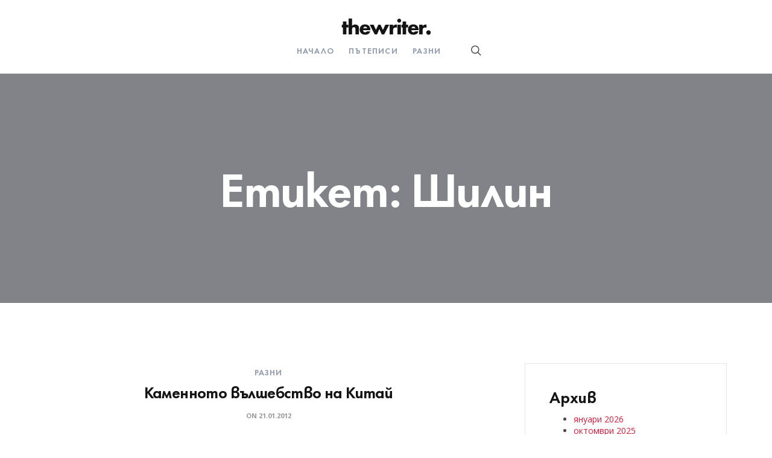

--- FILE ---
content_type: text/html; charset=UTF-8
request_url: https://patuvane.net/tag/shilin/
body_size: 11735
content:
<!DOCTYPE html>
<html dir="ltr" lang="bg-BG" prefix="og: https://ogp.me/ns#">
<head>
	<meta charset="UTF-8">
			<meta name="viewport" content="width=device-width, initial-scale=1.0">
			<link rel="profile" href="https://gmpg.org/xfn/11">
	<link rel="pingback" href="https://patuvane.net/xmlrpc.php">
	<title>Шилин • Виртуални туристически разходки по света и у нас</title>
	<style>img:is([sizes="auto" i], [sizes^="auto," i]) { contain-intrinsic-size: 3000px 1500px }</style>
	
		<!-- All in One SEO Pro 4.8.3.2 - aioseo.com -->
	<meta name="robots" content="max-image-preview:large" />
	<link rel="canonical" href="https://patuvane.net/tag/shilin/" />
	<meta name="generator" content="All in One SEO Pro (AIOSEO) 4.8.3.2" />
		<meta property="og:locale" content="bg_BG" />
		<meta property="og:site_name" content="Виртуални туристически разходки по света и у нас •" />
		<meta property="og:type" content="article" />
		<meta property="og:title" content="Шилин • Виртуални туристически разходки по света и у нас" />
		<meta property="og:url" content="https://patuvane.net/tag/shilin/" />
		<meta name="twitter:card" content="summary_large_image" />
		<meta name="twitter:title" content="Шилин • Виртуални туристически разходки по света и у нас" />
		<script type="application/ld+json" class="aioseo-schema">
			{"@context":"https:\/\/schema.org","@graph":[{"@type":"BreadcrumbList","@id":"https:\/\/patuvane.net\/tag\/shilin\/#breadcrumblist","itemListElement":[{"@type":"ListItem","@id":"https:\/\/patuvane.net#listItem","position":1,"name":"Home","item":"https:\/\/patuvane.net","nextItem":{"@type":"ListItem","@id":"https:\/\/patuvane.net\/tag\/shilin\/#listItem","name":"\u0428\u0438\u043b\u0438\u043d"}},{"@type":"ListItem","@id":"https:\/\/patuvane.net\/tag\/shilin\/#listItem","position":2,"name":"\u0428\u0438\u043b\u0438\u043d","previousItem":{"@type":"ListItem","@id":"https:\/\/patuvane.net#listItem","name":"Home"}}]},{"@type":"CollectionPage","@id":"https:\/\/patuvane.net\/tag\/shilin\/#collectionpage","url":"https:\/\/patuvane.net\/tag\/shilin\/","name":"\u0428\u0438\u043b\u0438\u043d \u2022 \u0412\u0438\u0440\u0442\u0443\u0430\u043b\u043d\u0438 \u0442\u0443\u0440\u0438\u0441\u0442\u0438\u0447\u0435\u0441\u043a\u0438 \u0440\u0430\u0437\u0445\u043e\u0434\u043a\u0438 \u043f\u043e \u0441\u0432\u0435\u0442\u0430 \u0438 \u0443 \u043d\u0430\u0441","inLanguage":"bg-BG","isPartOf":{"@id":"https:\/\/patuvane.net\/#website"},"breadcrumb":{"@id":"https:\/\/patuvane.net\/tag\/shilin\/#breadcrumblist"}},{"@type":"Person","@id":"https:\/\/patuvane.net\/#person","name":"\u0410\u0441\u0435\u043d \u0416\u0435\u043a\u043e\u0432"},{"@type":"WebSite","@id":"https:\/\/patuvane.net\/#website","url":"https:\/\/patuvane.net\/","name":"\u0412\u0438\u0440\u0442\u0443\u0430\u043b\u043d\u0438 \u0442\u0443\u0440\u0438\u0441\u0442\u0438\u0447\u0435\u0441\u043a\u0438 \u0440\u0430\u0437\u0445\u043e\u0434\u043a\u0438 \u043f\u043e \u0441\u0432\u0435\u0442\u0430 \u0438 \u0443 \u043d\u0430\u0441","inLanguage":"bg-BG","publisher":{"@id":"https:\/\/patuvane.net\/#person"}}]}
		</script>
		<!-- All in One SEO Pro -->

<link rel='dns-prefetch' href='//fonts.googleapis.com' />
<link rel="alternate" type="application/rss+xml" title="Виртуални туристически разходки по света и у нас &raquo; Поток" href="https://patuvane.net/feed/" />
<link rel="alternate" type="application/rss+xml" title="Виртуални туристически разходки по света и у нас &raquo; поток за коментари" href="https://patuvane.net/comments/feed/" />
<link rel="alternate" type="application/rss+xml" title="Виртуални туристически разходки по света и у нас &raquo; поток за етикета Шилин " href="https://patuvane.net/tag/shilin/feed/" />
<script type="text/javascript">
/* <![CDATA[ */
window._wpemojiSettings = {"baseUrl":"https:\/\/s.w.org\/images\/core\/emoji\/16.0.1\/72x72\/","ext":".png","svgUrl":"https:\/\/s.w.org\/images\/core\/emoji\/16.0.1\/svg\/","svgExt":".svg","source":{"concatemoji":"https:\/\/patuvane.net\/wp-includes\/js\/wp-emoji-release.min.js?ver=6.8.3"}};
/*! This file is auto-generated */
!function(s,n){var o,i,e;function c(e){try{var t={supportTests:e,timestamp:(new Date).valueOf()};sessionStorage.setItem(o,JSON.stringify(t))}catch(e){}}function p(e,t,n){e.clearRect(0,0,e.canvas.width,e.canvas.height),e.fillText(t,0,0);var t=new Uint32Array(e.getImageData(0,0,e.canvas.width,e.canvas.height).data),a=(e.clearRect(0,0,e.canvas.width,e.canvas.height),e.fillText(n,0,0),new Uint32Array(e.getImageData(0,0,e.canvas.width,e.canvas.height).data));return t.every(function(e,t){return e===a[t]})}function u(e,t){e.clearRect(0,0,e.canvas.width,e.canvas.height),e.fillText(t,0,0);for(var n=e.getImageData(16,16,1,1),a=0;a<n.data.length;a++)if(0!==n.data[a])return!1;return!0}function f(e,t,n,a){switch(t){case"flag":return n(e,"\ud83c\udff3\ufe0f\u200d\u26a7\ufe0f","\ud83c\udff3\ufe0f\u200b\u26a7\ufe0f")?!1:!n(e,"\ud83c\udde8\ud83c\uddf6","\ud83c\udde8\u200b\ud83c\uddf6")&&!n(e,"\ud83c\udff4\udb40\udc67\udb40\udc62\udb40\udc65\udb40\udc6e\udb40\udc67\udb40\udc7f","\ud83c\udff4\u200b\udb40\udc67\u200b\udb40\udc62\u200b\udb40\udc65\u200b\udb40\udc6e\u200b\udb40\udc67\u200b\udb40\udc7f");case"emoji":return!a(e,"\ud83e\udedf")}return!1}function g(e,t,n,a){var r="undefined"!=typeof WorkerGlobalScope&&self instanceof WorkerGlobalScope?new OffscreenCanvas(300,150):s.createElement("canvas"),o=r.getContext("2d",{willReadFrequently:!0}),i=(o.textBaseline="top",o.font="600 32px Arial",{});return e.forEach(function(e){i[e]=t(o,e,n,a)}),i}function t(e){var t=s.createElement("script");t.src=e,t.defer=!0,s.head.appendChild(t)}"undefined"!=typeof Promise&&(o="wpEmojiSettingsSupports",i=["flag","emoji"],n.supports={everything:!0,everythingExceptFlag:!0},e=new Promise(function(e){s.addEventListener("DOMContentLoaded",e,{once:!0})}),new Promise(function(t){var n=function(){try{var e=JSON.parse(sessionStorage.getItem(o));if("object"==typeof e&&"number"==typeof e.timestamp&&(new Date).valueOf()<e.timestamp+604800&&"object"==typeof e.supportTests)return e.supportTests}catch(e){}return null}();if(!n){if("undefined"!=typeof Worker&&"undefined"!=typeof OffscreenCanvas&&"undefined"!=typeof URL&&URL.createObjectURL&&"undefined"!=typeof Blob)try{var e="postMessage("+g.toString()+"("+[JSON.stringify(i),f.toString(),p.toString(),u.toString()].join(",")+"));",a=new Blob([e],{type:"text/javascript"}),r=new Worker(URL.createObjectURL(a),{name:"wpTestEmojiSupports"});return void(r.onmessage=function(e){c(n=e.data),r.terminate(),t(n)})}catch(e){}c(n=g(i,f,p,u))}t(n)}).then(function(e){for(var t in e)n.supports[t]=e[t],n.supports.everything=n.supports.everything&&n.supports[t],"flag"!==t&&(n.supports.everythingExceptFlag=n.supports.everythingExceptFlag&&n.supports[t]);n.supports.everythingExceptFlag=n.supports.everythingExceptFlag&&!n.supports.flag,n.DOMReady=!1,n.readyCallback=function(){n.DOMReady=!0}}).then(function(){return e}).then(function(){var e;n.supports.everything||(n.readyCallback(),(e=n.source||{}).concatemoji?t(e.concatemoji):e.wpemoji&&e.twemoji&&(t(e.twemoji),t(e.wpemoji)))}))}((window,document),window._wpemojiSettings);
/* ]]> */
</script>
<style id='wp-emoji-styles-inline-css' type='text/css'>

	img.wp-smiley, img.emoji {
		display: inline !important;
		border: none !important;
		box-shadow: none !important;
		height: 1em !important;
		width: 1em !important;
		margin: 0 0.07em !important;
		vertical-align: -0.1em !important;
		background: none !important;
		padding: 0 !important;
	}
</style>
<link rel='stylesheet' id='wp-block-library-css' href='https://patuvane.net/wp-includes/css/dist/block-library/style.min.css?ver=6.8.3' type='text/css' media='all' />
<style id='classic-theme-styles-inline-css' type='text/css'>
/*! This file is auto-generated */
.wp-block-button__link{color:#fff;background-color:#32373c;border-radius:9999px;box-shadow:none;text-decoration:none;padding:calc(.667em + 2px) calc(1.333em + 2px);font-size:1.125em}.wp-block-file__button{background:#32373c;color:#fff;text-decoration:none}
</style>
<style id='global-styles-inline-css' type='text/css'>
:root{--wp--preset--aspect-ratio--square: 1;--wp--preset--aspect-ratio--4-3: 4/3;--wp--preset--aspect-ratio--3-4: 3/4;--wp--preset--aspect-ratio--3-2: 3/2;--wp--preset--aspect-ratio--2-3: 2/3;--wp--preset--aspect-ratio--16-9: 16/9;--wp--preset--aspect-ratio--9-16: 9/16;--wp--preset--color--black: #000000;--wp--preset--color--cyan-bluish-gray: #abb8c3;--wp--preset--color--white: #ffffff;--wp--preset--color--pale-pink: #f78da7;--wp--preset--color--vivid-red: #cf2e2e;--wp--preset--color--luminous-vivid-orange: #ff6900;--wp--preset--color--luminous-vivid-amber: #fcb900;--wp--preset--color--light-green-cyan: #7bdcb5;--wp--preset--color--vivid-green-cyan: #00d084;--wp--preset--color--pale-cyan-blue: #8ed1fc;--wp--preset--color--vivid-cyan-blue: #0693e3;--wp--preset--color--vivid-purple: #9b51e0;--wp--preset--gradient--vivid-cyan-blue-to-vivid-purple: linear-gradient(135deg,rgba(6,147,227,1) 0%,rgb(155,81,224) 100%);--wp--preset--gradient--light-green-cyan-to-vivid-green-cyan: linear-gradient(135deg,rgb(122,220,180) 0%,rgb(0,208,130) 100%);--wp--preset--gradient--luminous-vivid-amber-to-luminous-vivid-orange: linear-gradient(135deg,rgba(252,185,0,1) 0%,rgba(255,105,0,1) 100%);--wp--preset--gradient--luminous-vivid-orange-to-vivid-red: linear-gradient(135deg,rgba(255,105,0,1) 0%,rgb(207,46,46) 100%);--wp--preset--gradient--very-light-gray-to-cyan-bluish-gray: linear-gradient(135deg,rgb(238,238,238) 0%,rgb(169,184,195) 100%);--wp--preset--gradient--cool-to-warm-spectrum: linear-gradient(135deg,rgb(74,234,220) 0%,rgb(151,120,209) 20%,rgb(207,42,186) 40%,rgb(238,44,130) 60%,rgb(251,105,98) 80%,rgb(254,248,76) 100%);--wp--preset--gradient--blush-light-purple: linear-gradient(135deg,rgb(255,206,236) 0%,rgb(152,150,240) 100%);--wp--preset--gradient--blush-bordeaux: linear-gradient(135deg,rgb(254,205,165) 0%,rgb(254,45,45) 50%,rgb(107,0,62) 100%);--wp--preset--gradient--luminous-dusk: linear-gradient(135deg,rgb(255,203,112) 0%,rgb(199,81,192) 50%,rgb(65,88,208) 100%);--wp--preset--gradient--pale-ocean: linear-gradient(135deg,rgb(255,245,203) 0%,rgb(182,227,212) 50%,rgb(51,167,181) 100%);--wp--preset--gradient--electric-grass: linear-gradient(135deg,rgb(202,248,128) 0%,rgb(113,206,126) 100%);--wp--preset--gradient--midnight: linear-gradient(135deg,rgb(2,3,129) 0%,rgb(40,116,252) 100%);--wp--preset--font-size--small: 13px;--wp--preset--font-size--medium: 20px;--wp--preset--font-size--large: 36px;--wp--preset--font-size--x-large: 42px;--wp--preset--spacing--20: 0.44rem;--wp--preset--spacing--30: 0.67rem;--wp--preset--spacing--40: 1rem;--wp--preset--spacing--50: 1.5rem;--wp--preset--spacing--60: 2.25rem;--wp--preset--spacing--70: 3.38rem;--wp--preset--spacing--80: 5.06rem;--wp--preset--shadow--natural: 6px 6px 9px rgba(0, 0, 0, 0.2);--wp--preset--shadow--deep: 12px 12px 50px rgba(0, 0, 0, 0.4);--wp--preset--shadow--sharp: 6px 6px 0px rgba(0, 0, 0, 0.2);--wp--preset--shadow--outlined: 6px 6px 0px -3px rgba(255, 255, 255, 1), 6px 6px rgba(0, 0, 0, 1);--wp--preset--shadow--crisp: 6px 6px 0px rgba(0, 0, 0, 1);}:where(.is-layout-flex){gap: 0.5em;}:where(.is-layout-grid){gap: 0.5em;}body .is-layout-flex{display: flex;}.is-layout-flex{flex-wrap: wrap;align-items: center;}.is-layout-flex > :is(*, div){margin: 0;}body .is-layout-grid{display: grid;}.is-layout-grid > :is(*, div){margin: 0;}:where(.wp-block-columns.is-layout-flex){gap: 2em;}:where(.wp-block-columns.is-layout-grid){gap: 2em;}:where(.wp-block-post-template.is-layout-flex){gap: 1.25em;}:where(.wp-block-post-template.is-layout-grid){gap: 1.25em;}.has-black-color{color: var(--wp--preset--color--black) !important;}.has-cyan-bluish-gray-color{color: var(--wp--preset--color--cyan-bluish-gray) !important;}.has-white-color{color: var(--wp--preset--color--white) !important;}.has-pale-pink-color{color: var(--wp--preset--color--pale-pink) !important;}.has-vivid-red-color{color: var(--wp--preset--color--vivid-red) !important;}.has-luminous-vivid-orange-color{color: var(--wp--preset--color--luminous-vivid-orange) !important;}.has-luminous-vivid-amber-color{color: var(--wp--preset--color--luminous-vivid-amber) !important;}.has-light-green-cyan-color{color: var(--wp--preset--color--light-green-cyan) !important;}.has-vivid-green-cyan-color{color: var(--wp--preset--color--vivid-green-cyan) !important;}.has-pale-cyan-blue-color{color: var(--wp--preset--color--pale-cyan-blue) !important;}.has-vivid-cyan-blue-color{color: var(--wp--preset--color--vivid-cyan-blue) !important;}.has-vivid-purple-color{color: var(--wp--preset--color--vivid-purple) !important;}.has-black-background-color{background-color: var(--wp--preset--color--black) !important;}.has-cyan-bluish-gray-background-color{background-color: var(--wp--preset--color--cyan-bluish-gray) !important;}.has-white-background-color{background-color: var(--wp--preset--color--white) !important;}.has-pale-pink-background-color{background-color: var(--wp--preset--color--pale-pink) !important;}.has-vivid-red-background-color{background-color: var(--wp--preset--color--vivid-red) !important;}.has-luminous-vivid-orange-background-color{background-color: var(--wp--preset--color--luminous-vivid-orange) !important;}.has-luminous-vivid-amber-background-color{background-color: var(--wp--preset--color--luminous-vivid-amber) !important;}.has-light-green-cyan-background-color{background-color: var(--wp--preset--color--light-green-cyan) !important;}.has-vivid-green-cyan-background-color{background-color: var(--wp--preset--color--vivid-green-cyan) !important;}.has-pale-cyan-blue-background-color{background-color: var(--wp--preset--color--pale-cyan-blue) !important;}.has-vivid-cyan-blue-background-color{background-color: var(--wp--preset--color--vivid-cyan-blue) !important;}.has-vivid-purple-background-color{background-color: var(--wp--preset--color--vivid-purple) !important;}.has-black-border-color{border-color: var(--wp--preset--color--black) !important;}.has-cyan-bluish-gray-border-color{border-color: var(--wp--preset--color--cyan-bluish-gray) !important;}.has-white-border-color{border-color: var(--wp--preset--color--white) !important;}.has-pale-pink-border-color{border-color: var(--wp--preset--color--pale-pink) !important;}.has-vivid-red-border-color{border-color: var(--wp--preset--color--vivid-red) !important;}.has-luminous-vivid-orange-border-color{border-color: var(--wp--preset--color--luminous-vivid-orange) !important;}.has-luminous-vivid-amber-border-color{border-color: var(--wp--preset--color--luminous-vivid-amber) !important;}.has-light-green-cyan-border-color{border-color: var(--wp--preset--color--light-green-cyan) !important;}.has-vivid-green-cyan-border-color{border-color: var(--wp--preset--color--vivid-green-cyan) !important;}.has-pale-cyan-blue-border-color{border-color: var(--wp--preset--color--pale-cyan-blue) !important;}.has-vivid-cyan-blue-border-color{border-color: var(--wp--preset--color--vivid-cyan-blue) !important;}.has-vivid-purple-border-color{border-color: var(--wp--preset--color--vivid-purple) !important;}.has-vivid-cyan-blue-to-vivid-purple-gradient-background{background: var(--wp--preset--gradient--vivid-cyan-blue-to-vivid-purple) !important;}.has-light-green-cyan-to-vivid-green-cyan-gradient-background{background: var(--wp--preset--gradient--light-green-cyan-to-vivid-green-cyan) !important;}.has-luminous-vivid-amber-to-luminous-vivid-orange-gradient-background{background: var(--wp--preset--gradient--luminous-vivid-amber-to-luminous-vivid-orange) !important;}.has-luminous-vivid-orange-to-vivid-red-gradient-background{background: var(--wp--preset--gradient--luminous-vivid-orange-to-vivid-red) !important;}.has-very-light-gray-to-cyan-bluish-gray-gradient-background{background: var(--wp--preset--gradient--very-light-gray-to-cyan-bluish-gray) !important;}.has-cool-to-warm-spectrum-gradient-background{background: var(--wp--preset--gradient--cool-to-warm-spectrum) !important;}.has-blush-light-purple-gradient-background{background: var(--wp--preset--gradient--blush-light-purple) !important;}.has-blush-bordeaux-gradient-background{background: var(--wp--preset--gradient--blush-bordeaux) !important;}.has-luminous-dusk-gradient-background{background: var(--wp--preset--gradient--luminous-dusk) !important;}.has-pale-ocean-gradient-background{background: var(--wp--preset--gradient--pale-ocean) !important;}.has-electric-grass-gradient-background{background: var(--wp--preset--gradient--electric-grass) !important;}.has-midnight-gradient-background{background: var(--wp--preset--gradient--midnight) !important;}.has-small-font-size{font-size: var(--wp--preset--font-size--small) !important;}.has-medium-font-size{font-size: var(--wp--preset--font-size--medium) !important;}.has-large-font-size{font-size: var(--wp--preset--font-size--large) !important;}.has-x-large-font-size{font-size: var(--wp--preset--font-size--x-large) !important;}
:where(.wp-block-post-template.is-layout-flex){gap: 1.25em;}:where(.wp-block-post-template.is-layout-grid){gap: 1.25em;}
:where(.wp-block-columns.is-layout-flex){gap: 2em;}:where(.wp-block-columns.is-layout-grid){gap: 2em;}
:root :where(.wp-block-pullquote){font-size: 1.5em;line-height: 1.6;}
</style>
<style id='akismet-widget-style-inline-css' type='text/css'>

			.a-stats {
				--akismet-color-mid-green: #357b49;
				--akismet-color-white: #fff;
				--akismet-color-light-grey: #f6f7f7;

				max-width: 350px;
				width: auto;
			}

			.a-stats * {
				all: unset;
				box-sizing: border-box;
			}

			.a-stats strong {
				font-weight: 600;
			}

			.a-stats a.a-stats__link,
			.a-stats a.a-stats__link:visited,
			.a-stats a.a-stats__link:active {
				background: var(--akismet-color-mid-green);
				border: none;
				box-shadow: none;
				border-radius: 8px;
				color: var(--akismet-color-white);
				cursor: pointer;
				display: block;
				font-family: -apple-system, BlinkMacSystemFont, 'Segoe UI', 'Roboto', 'Oxygen-Sans', 'Ubuntu', 'Cantarell', 'Helvetica Neue', sans-serif;
				font-weight: 500;
				padding: 12px;
				text-align: center;
				text-decoration: none;
				transition: all 0.2s ease;
			}

			/* Extra specificity to deal with TwentyTwentyOne focus style */
			.widget .a-stats a.a-stats__link:focus {
				background: var(--akismet-color-mid-green);
				color: var(--akismet-color-white);
				text-decoration: none;
			}

			.a-stats a.a-stats__link:hover {
				filter: brightness(110%);
				box-shadow: 0 4px 12px rgba(0, 0, 0, 0.06), 0 0 2px rgba(0, 0, 0, 0.16);
			}

			.a-stats .count {
				color: var(--akismet-color-white);
				display: block;
				font-size: 1.5em;
				line-height: 1.4;
				padding: 0 13px;
				white-space: nowrap;
			}
		
</style>
<link rel='stylesheet' id='thewriter_google_fonts-css' href='//fonts.googleapis.com/css?family=Open+Sans%3A400%2C400i%2C700%2C700i%2C800%2C800i&#038;subset=latin%2Clatin-ext%2Ccyrillic%2Ccyrillic-ext&#038;ver=6.8.3' type='text/css' media='all' />
<link rel='stylesheet' id='thewriter_fonts-css' href='https://patuvane.net/wp-content/themes/thewriter/fonts/FuturaPT/FuturaPT.css?ver=6.8.3' type='text/css' media='all' />
<link rel='stylesheet' id='thewriter_style-css' href='https://patuvane.net/wp-content/themes/thewriter/style.css?ver=6.8.3' type='text/css' media='all' />
<style id='thewriter_style-inline-css' type='text/css'>
html {
	}

body {
	}



	a,
	blockquote:before,
	.main-h-bottom.__dark .mods_el-ic:hover,
	.main-h-bottom.__fixed .mods_el-ic:hover,
	.mobile-mod .mods_el-ic:hover,
	.bottom-f-menu .current-menu-ancestor>a,
	.bottom-f-menu .current-menu-item>a,
	.top-h-menu .current-menu-ancestor>a,
	.top-h-menu .current-menu-item>a,
	.bottom-f-menu a:hover,
	.top-h-menu a:hover,
	.main-h-bottom.__dark .add-menu .menu-item:hover>a,
	.main-h-bottom.__dark .main-menu .menu-item:hover>a,
	.add-menu .current-menu-ancestor>a,
	.add-menu .current-menu-item>a,
	.main-menu .current-menu-ancestor>a,
	.main-menu .current-menu-item>a,
	.popup-menu a.side,
	.main-f-bottom .mods_el-tx a:hover,
	.single_post_cat_h a,
	.search_cat.post_cat_h,
	.widget_archive a:hover,
	.widget_meta a:hover,
	.widget_nav_menu a:hover,
	.widget_pages a:hover,
	.widget_recent_entries a:hover,
	.widget_text a:hover,
	.widget_recent_comments a:hover,
	.widget_product_tag_cloud a,
	.widget_tag_cloud a,
	.widget_product_categories a:hover,
	.widget_product_categories .current-cat a,
	.widget_price_filter button,
	.widget_price_filter button:hover,
	.widget_layered_nav a:hover,
	.widget_layered_nav_filters a:hover,
	.rpwwt-widget ul li a:hover,
	.product_list_widget a:hover,
	.product_list_widget .amount,
	.minicart .total .amount,
	.widget_shopping_cart .total .amount,
	.lwa-info a:hover,
	.share:hover .share_h,
	.widget .search-form_button:hover,
	.no-results-page_lbl,
	.no-results-page_lk,
	.post-standard_category,
	.post-standard_h a:hover,
	.post-standard_btn,
	.post-standard .share-small,
	.post-boxed_category,
	.post-grid.__audio .post-grid_img-lk:after,
	.post-grid.__video .post-grid_img-lk:after,
	.post-boxed.__audio .post-boxed_img-lk:after,
	.post-boxed.__video .post-boxed_img-lk:after,
	.post-masonry_category,
	.post-masonry_h a:hover,
	.post-masonry_btn,
	.post-masonry .share-small,
	.post-boxed.__quote .post-boxed_desc .post_cat_h a:hover,
	.post-boxed.__link .post-boxed_desc .post_cat_h a:hover,
	.post-boxed.__status .post-boxed_desc .post_cat_h a:hover,
	.post-boxed.__quote .post-boxed_desc a:hover,
	.post-boxed.__link .post-boxed_desc a:hover,
	.post-boxed.__status .post-boxed_desc a:hover,
	.post-masonry.__quote .post-masonry_desc a:hover,
	.post-masonry.__link .post-masonry_desc a:hover,
	.post-masonry.__status .post-masonry_desc a:hover,
	.posts-nav-next_ic,
	.posts-nav-prev_ic,
	.posts-nav-next:hover .posts-nav-next_ic,
	.posts-nav-prev:hover .posts-nav-prev_ic,
	.post-nav-prev i,
	.post-nav-next i,
	.post-nav-next_ic,
	.post-nav-prev_ic,
	.post-nav-next:hover .post-nav-next_h,
	.post-nav-prev:hover .post-nav-prev_h,
	#cancel-comment-reply-link:hover,
	.comment-reply-link:hover,
	.comment-reply-link,
	.cat-lst-el_price,
	.cat-lst-pagination a:hover,
	.coub_elem:before,
	.widget_recent_comments a:hover,
	.social-footer a:hover i,
	.post-masonry_top_part .t-w-post-author:hover .post-masonry_author,
	.post-grid_top_part .t-w-post-author:hover .post-masonry_author,
	.nav_pages_links a:hover,
	.bottom_next_link.active .post-nav-next_desc:hover,
	.bottom_prev_link.active .post-nav-prev_desc:hover,
	.main-menu a:hover,
	.main-h-bottom_menu-and-mods .mods_el-ic:hover
	{
		color: #E61638;
	}
	
	.stck_svg .stck {
		fill: #E61638;
	}

	.stats-block .counter_prefix,
	.stats-block .counter_suffix,
	.ac_color 
	{
		color: #E61638 !important;
	}


	@media (max-width: 991px) {
		.search-page .search-form_button:hover
		{
			color: #E61638;
		}
	}


	::-moz-selection {
		background-color: #E61638;
	}

	::selection {
		background-color: #E61638;
	}

	.add-menu .sub-menu,
	.main-menu .sub-menu,
	.add-menu .sub-menu .current-menu-ancestor>a,
	.add-menu .sub-menu .current-menu-item>a,
	.add-menu .sub-menu .menu-item:hover>a,
	.main-menu .sub-menu .current-menu-ancestor>a,
	.main-menu .sub-menu .current-menu-item>a,
	.main-menu .sub-menu .menu-item:hover>a,
	.widget_product_tag_cloud a:hover,
	.widget_tag_cloud a:hover,
	.widget_layered_nav_filters a:hover,
	.minicart_count,
	.search-el_type,
	.post-grid.__audio .post-grid_img-lk:after,
	.post-grid.__video .post-grid_img-lk:after ,
	.post-boxed.__audio .post-boxed_img-lk:after,
	.post-boxed.__video .post-boxed_img-lk:after,
	.post-single-tags a:hover,
	.fbq-sm-button:hover,
	.add_to_cart_inline .added_to_cart,
	.add_to_cart_inline .added_to_cart:hover,
	.grid-without-img-alt-el:hover,
	.team-member_soc-lk:hover,
	.coub_elem,
	.coub_elem:before,
	.popup-menu-popup,
	.search-form-popup-w .search-form,
	.uavc-icons .aio-icon:hover,
	.__sticky:before
	{
		background-color: #E61638;
	}

	.button:hover,
	.fbq-button:hover,
	button:hover,
	input[type=button]:hover,
	input[type=reset]:hover,
	input[type=submit]:not(.fbq-button-invert):hover 
	{
		background-color: #c50017;
		border-color: #c50017;
	}

	@keyframes somecssload-thing_maybe_cool_idk {
	    50% {
	        background-color: #E61638;
	    }
	}

	@-o-keyframes somecssload-thing_maybe_cool_idk {
	    50% {
	        background-color: #E61638;
	    }
	}

	@-webkit-keyframes somecssload-thing_maybe_cool_idk {
	    50% {
	        background-color: #E61638;
	    }
	}

	@-moz-keyframes somecssload-thing_maybe_cool_idk {
	    50% {
	        background-color: #E61638;
	    }
	}

	.ac_bg_color 
	{
		background-color: #E61638 !important;
	}

	.popup-menu-popup_bg
	{
		background-color: rgba(230,22,56,0.98);
	}

	.uavc-icons .aio-icon:hover,
	.vc_row .uavc-icons .aio-icon:hover,
	{
		background: #E61638 !important;
	}

	blockquote,
	.team-member_cnt
	{
		border-top-color: #E61638;
	}

	.ult-cs-black.ult_design_4 .ult_pricing_table,
	.dropcaps_8:first-letter,
	.dropcaps_8b:first-letter
	{
		border-top-color: #E61638 !important;
	}

	.vc_grid-filter.vc_grid-filter-default > .vc_grid-filter-item.vc_active,
	.dropcaps_8:first-letter,
	.dropcaps_8b:first-letter,
	.widget_h_helper
	{
		border-bottom-color: #E61638;
	}


	.post-standard.__sticky:before,
	.post-boxed.__sticky:before,
	.post-grid.__sticky:before,
	.post-masonry.__sticky:before,
	.post-metro.__sticky:before,
	.ui-slider .ui-slider-handle,
	.vc_toggle_round.vc_toggle_color_inverted .vc_toggle_icon,
	.vc_tta-accordion.vc_tta-style-outline.vc_tta-shape-square.vc_tta-color-black .vc_tta-controls-icon::before,
	.vc_tta-accordion.vc_tta-style-outline.vc_tta-shape-square.vc_tta-color-black .vc_tta-controls-icon::after,
	.vc_tta-accordion.vc_tta-style-outline.vc_tta-shape-square.vc_tta-color-black .vc_active .vc_tta-panel-heading .vc_tta-controls-icon::before,
	.vc_tta-accordion.vc_tta-style-outline.vc_tta-shape-square.vc_tta-color-black .vc_tta-panel-heading:focus .vc_tta-controls-icon::before,
	.vc_tta-accordion.vc_tta-style-outline.vc_tta-shape-square.vc_tta-color-black .vc_tta-panel-heading:hover .vc_tta-controls-icon::before,
	.vc_tta-accordion.vc_tta-style-outline.vc_tta-shape-square.vc_tta-color-black .vc_active .vc_tta-panel-heading .vc_tta-controls-icon::after,
	.vc_tta-accordion.vc_tta-style-outline.vc_tta-shape-square.vc_tta-color-black .vc_tta-panel-heading:focus .vc_tta-controls-icon::after,
	.vc_tta-accordion.vc_tta-style-outline.vc_tta-shape-square.vc_tta-color-black .vc_tta-panel-heading:hover .vc_tta-controls-icon::after,
	.vc_tta-tabs.vc_tta-style-outline.vc_tta-o-no-fill.vc_tta-color-black .vc_tta-tab.vc_active > a,
	.dropcaps_4:first-letter,
	.dropcaps_4b:first-letter,
	.post-single-tags a:hover,
	input[type='button'],
	input[type='reset'],
	input[type='submit']:not(.fbq-button-invert),
	button,
	.button,
	.fbq-button,
	.cat-lst-el_btn-w .added_to_cart,
	.fbq-sm-button:hover,
	.widget_product_tag_cloud a:hover,
	.product-tabs-el:hover,
	.widget_tag_cloud a:hover,
	.share-small_btn:hover,
	.ui-tabs-active.product-tabs-el,
	.fbq-sm-button-invert,
	.cat-lst-el-btn.__quick_view,
	.fbq-button-invert,
	.wc-message_cnt a
	{
		border-color: #E61638;
	}

	.ac_border_color,
	.fbq-sm-button-invert:hover,
	.cat-lst-el-btn.__quick_view:hover
	{
		border-color: #E61638 !important;
	}


	a:hover,
	.widget_price_filter button:hover,
	.posts-nav-prev:hover .posts-nav-prev_ic,
	.posts-nav-next:hover .posts-nav-next_ic,
	.checkout-payment ul label a:hover,
	.sidebar .widget_categories ul li:hover a,
	.__image .post-standard_comments:hover
	{
		color: #c50017;
	}


	.add_to_cart_inline .added_to_cart:hover,
	.vc_toggle_simple .vc_toggle_title:hover .vc_toggle_icon::after,
	.vc_toggle_simple .vc_toggle_title:hover .vc_toggle_icon::before,
	.vc_toggle_round .vc_toggle_title:hover .vc_toggle_icon,
	.vc_toggle_round.vc_toggle_color_inverted .vc_toggle_title:hover .vc_toggle_icon::before,
	.vc_toggle_round.vc_toggle_color_inverted .vc_toggle_title:hover .vc_toggle_icon::after,
	.flip-box-wrap .flip_link a:hover,
	.ult_design_1.ult-cs-black .ult_pricing_table .ult_price_link .ult_price_action_button:hover,
	.ult_design_1.ult-cs-red .ult_pricing_table .ult_price_link .ult_price_action_button:hover,
	.ult_design_1.ult-cs-blue .ult_pricing_table .ult_price_link .ult_price_action_button:hover,
	.ult_design_1.ult-cs-yellow .ult_pricing_table .ult_price_link .ult_price_action_button:hover,
	.ult_design_1.ult-cs-green .ult_pricing_table .ult_price_link .ult_price_action_button:hover,
	.ult_design_1.ult-cs-gray .ult_pricing_table .ult_price_link .ult_price_action_button:hover
	{
		background-color: #c50017;
	}


	.vc_toggle_round.vc_toggle_color_inverted .vc_toggle_title:hover .vc_toggle_icon
	{
		border-color: #c50017;
	}


		.pace:before {
			content: 'Виртуални туристически разходки по света и у нас';
		}
	
	@media (min-width: 768px) {
		.main-h-top > .container {
			width:100%;
			padding-right:30px;
			padding-left:30px;
		}
	}
	@media (min-width: 1200px) {
		.main-h-top > .container {
			padding-right:60px;
			padding-left:60px;
		}
	}
	
	.main-h-bottom-w {
		border-top-width:0;border-right-width:0;border-bottom-width:0;border-left-width:0;border-style:solid;border-color:inherit;	}
	
	@media (min-width:768px) {
		.__layout3 .main-h-bottom_menu-and-mods {
			border-top-width:0;border-right-width:0;border-bottom-width:0;border-left-width:0;border-style:solid;border-color:inherit;		}
	}

	.main-h-bottom:not(.__fixed) .mods-w.__with_separator:before {
			}

	.main-h-bottom:not(.__fixed) .logo-w {
			}

	.main-h-bottom:not(.__fixed) .mods {
			}

	.main-h-bottom:not(.__fixed) .main-menu-w {
			}

	.main-h-bottom:not(.__fixed) .add-menu-w {
			}

	.logo-w,
	.main-menu,
	.add-menu,
	.popup-menu,
	.mobile-menu,
	.main-h-bottom .mods_el-tx,
	.main-h-bottom .mods_el-ic {
			}


	.t-w {
		border-top-width:0;border-right-width:0;border-bottom-width:0;border-left-width:0;border-style:solid;border-color:inherit;text-align:center;	}

	.t-w_bg {
		background-attachment:inherit;	}

	.breadcrumb {
			}

	.t-w_sub-h,
	.t-w_subcat {
			}

	.t-w_h {
			}

	.t-w_desc {
			}

	@media (min-width: 768px) {
		.t-w_desc {
			margin-center:0;		}
	}

.main-cnts-w {
	border-top-width:0;border-right-width:0;border-bottom-width:0;border-left-width:0;border-style:solid;border-color:inherit;padding-top:60px;}

.single-post .main-cnts-w {
	padding-top:60px;}

	.main-f-bottom {
		border-top-width:0;border-right-width:0;border-bottom-width:0;border-left-width:0;border-style:solid;border-color:inherit;	}

	.main-f-bottom .mods_el-tx,
	.main-f-bottom .mods_el-menu,
	.main-f-bottom .mods_el-ic {
			}


	body .main-cnts-w {
		background-color: #FFFFFF;
	}

	@media (max-width:1200px){
		.__layout3-helper {
			padding-bottom: 20px !important;
		}
	}
	

</style>
<script type="text/javascript" src="https://patuvane.net/wp-includes/js/jquery/jquery.min.js?ver=3.7.1" id="jquery-core-js"></script>
<script type="text/javascript" src="https://patuvane.net/wp-includes/js/jquery/jquery-migrate.min.js?ver=3.4.1" id="jquery-migrate-js"></script>
<link rel="https://api.w.org/" href="https://patuvane.net/wp-json/" /><link rel="alternate" title="JSON" type="application/json" href="https://patuvane.net/wp-json/wp/v2/tags/1321" /><link rel="EditURI" type="application/rsd+xml" title="RSD" href="https://patuvane.net/xmlrpc.php?rsd" />
<meta name="generator" content="WordPress 6.8.3" />
<meta name="generator" content="Redux 4.5.10" /></head>

<body class="archive tag tag-shilin tag-1321 wp-theme-thewriter">
	<section class="
		main-w
		js--main-w
		 __normal	">
		<div class="main-brd __top"></div>
		<div class="main-brd __right"></div>
		<div class="main-brd __bottom"></div>
		<div class="main-brd __left"></div>

		<header>

			<div class="main-h js--main-h ">
				
<div class="main-h-bottom-w __layout3-helper __logo_text"><div class="
	main-h-bottom
	js--main-h-bottom
	 __dark __layout3 js--fixed-header"><div class="container"><div class="main-h-bottom-cnt">


	

					<div class="logo-w __dark" style="width:px">
					<a href="https://patuvane.net/">
						<img class="logo " alt="Виртуални туристически разходки по света и у нас" src="https://patuvane.net/wp-content/themes/thewriter/images/thewriter.png">
					</a>
				</div>
				<!-- <div class="logo-w">
					<a href="" class="logo_tx"></a>
				</div> -->
				

	<div class="main-h-bottom_menu-and-mods">

					<div class="mods-w">

				<div class="mods">

					
						
						
						
									<div class="mods_el">
				<div class="search-form-popup-w js--focus-w">
					<a href="#" class="js--search-icon-menu js--scroll-disable search_hide">
						<span class="mods_el-ic">
							<span class="feather-search header-icons xbig"></span>
						</span>
					</a>
					<div class="js--search-form js--show-me search-form">
	<a href="#" class="js--search-form-hide">
		<span class="search-form-close">
			<span class="search-form-close-elem-1"></span>
			<span class="search-form-close-elem-2"></span>
		</span>
	</a>
	<div class="popup-menu-popup_bg"></div>
	<form
		role="search"
		method="get"
		action="https://patuvane.net/"
		class="js-search-form"
	>
		<input
			class="search-form_it js--focus-me"
			type="search"
			value=""
			name="s"
			placeholder="Search"
			size="40"
		><button
			class="search-form_button"
			type="submit"
			value="Search"
		><span class="feather-search xbig"></span><span class="search-text">Search</span></button>
	</form>
	<div class="logo-url">
			<div class="logo-w __light" style="width:px">
				<a href="https://patuvane.net/">
					<img class="logo " alt="Виртуални туристически разходки по света и у нас" src="">
									</a>
			</div>

		</div>
</div>				</div>
			</div>
			
						
						
						
					
													<span class="mods_el hidden-xs hidden-lg __separator"></span>
		<div class="mods_el hidden-lg">
			<div class="popup-menu-mod">
				<a href="#" class="js--popup-icon-menu js--scroll-disable popup_hide">
					<span class="mods_el-ic">
						<span class="icon-menu-container">
							<span class="icon-menu-first"></span>
							<span class="icon-menu-second"></span>
							<span class="icon-menu-third"></span>
						</span>
					</span>
				</a>
				<div class="popup-menu-popup js--show-me js-popup-menu-popup">
					<div class="popup-menu-popup_bg"></div>
					<span class="vertical-helper"></span>
					<nav class="popup-menu-w">
						<a href=""></a>
						Assign a menu at Appearance &gt; Menus					</nav>
				</div>
			</div>
		</div>
							
				</div>

			</div>
		
					<nav class="main-menu-w hidden-xs hidden-sm hidden-md"><ul id="menu-main-menu" class="js--scroll-nav main-menu"><li id="menu-item-889" class="menu-item menu-item-type-custom menu-item-object-custom menu-item-889"><a href="/">Начало</a></li>
<li id="menu-item-1008" class="menu-item menu-item-type-taxonomy menu-item-object-category menu-item-1008"><a href="https://patuvane.net/category/%d0%bf%d1%8a%d1%82%d0%b5%d0%bf%d0%b8%d1%81%d0%b8/">Пътеписи</a></li>
<li id="menu-item-1009" class="menu-item menu-item-type-taxonomy menu-item-object-category menu-item-1009"><a href="https://patuvane.net/category/razni/">Разни</a></li>
</ul></nav>
		
	</div>


	

</div></div></div></div>
			</div>


			<div class="
	t-w
	js--t-w
	 __parallax">

		<div class="t-w_bg js--t-w-bg"
				></div>
			<div class="t-w_bg-overlay" style=&quot;background-color:rgba(24,28,38,0.5)&quot;;></div>


	<div class="js--under-main-h"></div>


	<div class="t-w_cnt js--t-w-cnt">
		<div class="container">
		<h1 class="t-w_h">Етикет: <span>Шилин</span></h1><!--<div class="t-w-post-category"><span></span></div>-->		</div>
	</div>


	

</div>

		</header>

		<div class="main-cnts-before">
					</div>

		<div id="main-content" class="main-cnts-w">
			<div class="container">			<div class="row">							
				<main class="main-cnts  col-sm-8 ">
			
	
	
		
			
<article id="post-91" class="post-standard __standard post-91 post type-post status-publish format-standard hentry category-razni tag-atrakcii tag-kamennata-gora tag-kitai tag-legenda tag-shilin">
	
<div class="post-standard_desc-w">
	<div class="post_cat_h">
	<a href="https://patuvane.net/category/razni/" rel="category tag">Разни</a></div>	<header><h2 class="post-standard_h"><a href="https://patuvane.net/kamennoto-valshebstvo-na-kitai/" class="post-standard_lk" rel="bookmark">Каменното вълшебство на Китай</a></h2></header>
	<div class="text_center">
		<span>on </span>
		<span class="post-standard_date"><time datetime="2012-01-21T14:14:45+02:00">21.01.2012</time></span>

	</div>

	<div class="post-standard_desc">
		<p>Продължавам да ви запознавам с красивите земни кътчета и днес наред е един природен феномен, който много прилича на нашите Белоградчишки скали, но се намира в далечен Китай. Там, в&#8230;</p>
	</div>

	<div class="post-standard_bottom_part">
		<div class="row">
			<div class="col-xs-12">
				<div class="post-standard_btn-w">
					<a href="https://patuvane.net/kamennoto-valshebstvo-na-kitai/" class="fbq-sm-button">Continue reading</a>
				</div>
			</div>
		</div>
	</div>
</div>
</article>

		
	
	
	



					</main>

											<aside class="widget-area sidebar __right col-sm-4 " role="complementary">
							<div id="block-5" class="widget widget_block"><div class="wp-block-group"><div class="wp-block-group__inner-container is-layout-flow wp-block-group-is-layout-flow"><h2 class="wp-block-heading">Архив</h2><ul class="wp-block-archives-list wp-block-archives">	<li><a href='https://patuvane.net/2026/01/'>януари 2026</a></li>
	<li><a href='https://patuvane.net/2025/10/'>октомври 2025</a></li>
	<li><a href='https://patuvane.net/2025/08/'>август 2025</a></li>
	<li><a href='https://patuvane.net/2025/07/'>юли 2025</a></li>
	<li><a href='https://patuvane.net/2025/06/'>юни 2025</a></li>
	<li><a href='https://patuvane.net/2025/05/'>май 2025</a></li>
	<li><a href='https://patuvane.net/2025/03/'>март 2025</a></li>
	<li><a href='https://patuvane.net/2025/02/'>февруари 2025</a></li>
	<li><a href='https://patuvane.net/2025/01/'>януари 2025</a></li>
	<li><a href='https://patuvane.net/2024/10/'>октомври 2024</a></li>
	<li><a href='https://patuvane.net/2024/09/'>септември 2024</a></li>
	<li><a href='https://patuvane.net/2024/08/'>август 2024</a></li>
	<li><a href='https://patuvane.net/2024/07/'>юли 2024</a></li>
	<li><a href='https://patuvane.net/2024/06/'>юни 2024</a></li>
	<li><a href='https://patuvane.net/2024/05/'>май 2024</a></li>
	<li><a href='https://patuvane.net/2024/04/'>април 2024</a></li>
	<li><a href='https://patuvane.net/2024/02/'>февруари 2024</a></li>
	<li><a href='https://patuvane.net/2023/12/'>декември 2023</a></li>
	<li><a href='https://patuvane.net/2023/11/'>ноември 2023</a></li>
	<li><a href='https://patuvane.net/2023/10/'>октомври 2023</a></li>
	<li><a href='https://patuvane.net/2023/09/'>септември 2023</a></li>
	<li><a href='https://patuvane.net/2023/08/'>август 2023</a></li>
	<li><a href='https://patuvane.net/2023/07/'>юли 2023</a></li>
	<li><a href='https://patuvane.net/2023/06/'>юни 2023</a></li>
	<li><a href='https://patuvane.net/2023/04/'>април 2023</a></li>
	<li><a href='https://patuvane.net/2023/03/'>март 2023</a></li>
	<li><a href='https://patuvane.net/2023/02/'>февруари 2023</a></li>
	<li><a href='https://patuvane.net/2023/01/'>януари 2023</a></li>
	<li><a href='https://patuvane.net/2022/12/'>декември 2022</a></li>
	<li><a href='https://patuvane.net/2022/11/'>ноември 2022</a></li>
	<li><a href='https://patuvane.net/2022/10/'>октомври 2022</a></li>
	<li><a href='https://patuvane.net/2022/08/'>август 2022</a></li>
	<li><a href='https://patuvane.net/2022/07/'>юли 2022</a></li>
	<li><a href='https://patuvane.net/2022/06/'>юни 2022</a></li>
	<li><a href='https://patuvane.net/2022/05/'>май 2022</a></li>
	<li><a href='https://patuvane.net/2022/03/'>март 2022</a></li>
	<li><a href='https://patuvane.net/2022/02/'>февруари 2022</a></li>
	<li><a href='https://patuvane.net/2022/01/'>януари 2022</a></li>
	<li><a href='https://patuvane.net/2021/12/'>декември 2021</a></li>
	<li><a href='https://patuvane.net/2021/11/'>ноември 2021</a></li>
	<li><a href='https://patuvane.net/2021/10/'>октомври 2021</a></li>
	<li><a href='https://patuvane.net/2021/09/'>септември 2021</a></li>
	<li><a href='https://patuvane.net/2021/08/'>август 2021</a></li>
	<li><a href='https://patuvane.net/2021/07/'>юли 2021</a></li>
	<li><a href='https://patuvane.net/2021/06/'>юни 2021</a></li>
	<li><a href='https://patuvane.net/2021/05/'>май 2021</a></li>
	<li><a href='https://patuvane.net/2021/04/'>април 2021</a></li>
	<li><a href='https://patuvane.net/2021/03/'>март 2021</a></li>
	<li><a href='https://patuvane.net/2021/02/'>февруари 2021</a></li>
	<li><a href='https://patuvane.net/2021/01/'>януари 2021</a></li>
	<li><a href='https://patuvane.net/2020/12/'>декември 2020</a></li>
	<li><a href='https://patuvane.net/2020/11/'>ноември 2020</a></li>
	<li><a href='https://patuvane.net/2020/10/'>октомври 2020</a></li>
	<li><a href='https://patuvane.net/2020/09/'>септември 2020</a></li>
	<li><a href='https://patuvane.net/2020/08/'>август 2020</a></li>
	<li><a href='https://patuvane.net/2020/07/'>юли 2020</a></li>
	<li><a href='https://patuvane.net/2020/06/'>юни 2020</a></li>
	<li><a href='https://patuvane.net/2020/05/'>май 2020</a></li>
	<li><a href='https://patuvane.net/2020/04/'>април 2020</a></li>
	<li><a href='https://patuvane.net/2020/03/'>март 2020</a></li>
	<li><a href='https://patuvane.net/2020/02/'>февруари 2020</a></li>
	<li><a href='https://patuvane.net/2020/01/'>януари 2020</a></li>
	<li><a href='https://patuvane.net/2019/12/'>декември 2019</a></li>
	<li><a href='https://patuvane.net/2019/11/'>ноември 2019</a></li>
	<li><a href='https://patuvane.net/2019/10/'>октомври 2019</a></li>
	<li><a href='https://patuvane.net/2019/09/'>септември 2019</a></li>
	<li><a href='https://patuvane.net/2019/08/'>август 2019</a></li>
	<li><a href='https://patuvane.net/2019/07/'>юли 2019</a></li>
	<li><a href='https://patuvane.net/2019/06/'>юни 2019</a></li>
	<li><a href='https://patuvane.net/2019/05/'>май 2019</a></li>
	<li><a href='https://patuvane.net/2019/04/'>април 2019</a></li>
	<li><a href='https://patuvane.net/2019/03/'>март 2019</a></li>
	<li><a href='https://patuvane.net/2019/02/'>февруари 2019</a></li>
	<li><a href='https://patuvane.net/2019/01/'>януари 2019</a></li>
	<li><a href='https://patuvane.net/2018/12/'>декември 2018</a></li>
	<li><a href='https://patuvane.net/2018/11/'>ноември 2018</a></li>
	<li><a href='https://patuvane.net/2018/10/'>октомври 2018</a></li>
	<li><a href='https://patuvane.net/2018/09/'>септември 2018</a></li>
	<li><a href='https://patuvane.net/2018/08/'>август 2018</a></li>
	<li><a href='https://patuvane.net/2018/07/'>юли 2018</a></li>
	<li><a href='https://patuvane.net/2018/06/'>юни 2018</a></li>
	<li><a href='https://patuvane.net/2017/12/'>декември 2017</a></li>
	<li><a href='https://patuvane.net/2017/11/'>ноември 2017</a></li>
	<li><a href='https://patuvane.net/2017/10/'>октомври 2017</a></li>
	<li><a href='https://patuvane.net/2017/09/'>септември 2017</a></li>
	<li><a href='https://patuvane.net/2017/08/'>август 2017</a></li>
	<li><a href='https://patuvane.net/2017/07/'>юли 2017</a></li>
	<li><a href='https://patuvane.net/2016/04/'>април 2016</a></li>
	<li><a href='https://patuvane.net/2016/02/'>февруари 2016</a></li>
	<li><a href='https://patuvane.net/2016/01/'>януари 2016</a></li>
	<li><a href='https://patuvane.net/2015/12/'>декември 2015</a></li>
	<li><a href='https://patuvane.net/2015/11/'>ноември 2015</a></li>
	<li><a href='https://patuvane.net/2015/10/'>октомври 2015</a></li>
	<li><a href='https://patuvane.net/2015/09/'>септември 2015</a></li>
	<li><a href='https://patuvane.net/2015/08/'>август 2015</a></li>
	<li><a href='https://patuvane.net/2015/07/'>юли 2015</a></li>
	<li><a href='https://patuvane.net/2015/06/'>юни 2015</a></li>
	<li><a href='https://patuvane.net/2015/05/'>май 2015</a></li>
	<li><a href='https://patuvane.net/2015/04/'>април 2015</a></li>
	<li><a href='https://patuvane.net/2015/03/'>март 2015</a></li>
	<li><a href='https://patuvane.net/2015/02/'>февруари 2015</a></li>
	<li><a href='https://patuvane.net/2015/01/'>януари 2015</a></li>
	<li><a href='https://patuvane.net/2014/12/'>декември 2014</a></li>
	<li><a href='https://patuvane.net/2014/11/'>ноември 2014</a></li>
	<li><a href='https://patuvane.net/2014/10/'>октомври 2014</a></li>
	<li><a href='https://patuvane.net/2014/09/'>септември 2014</a></li>
	<li><a href='https://patuvane.net/2014/08/'>август 2014</a></li>
	<li><a href='https://patuvane.net/2014/07/'>юли 2014</a></li>
	<li><a href='https://patuvane.net/2014/06/'>юни 2014</a></li>
	<li><a href='https://patuvane.net/2014/05/'>май 2014</a></li>
	<li><a href='https://patuvane.net/2014/04/'>април 2014</a></li>
	<li><a href='https://patuvane.net/2014/03/'>март 2014</a></li>
	<li><a href='https://patuvane.net/2014/02/'>февруари 2014</a></li>
	<li><a href='https://patuvane.net/2014/01/'>януари 2014</a></li>
	<li><a href='https://patuvane.net/2013/12/'>декември 2013</a></li>
	<li><a href='https://patuvane.net/2013/11/'>ноември 2013</a></li>
	<li><a href='https://patuvane.net/2013/10/'>октомври 2013</a></li>
	<li><a href='https://patuvane.net/2013/09/'>септември 2013</a></li>
	<li><a href='https://patuvane.net/2013/08/'>август 2013</a></li>
	<li><a href='https://patuvane.net/2013/07/'>юли 2013</a></li>
	<li><a href='https://patuvane.net/2013/06/'>юни 2013</a></li>
	<li><a href='https://patuvane.net/2013/05/'>май 2013</a></li>
	<li><a href='https://patuvane.net/2013/04/'>април 2013</a></li>
	<li><a href='https://patuvane.net/2013/03/'>март 2013</a></li>
	<li><a href='https://patuvane.net/2013/02/'>февруари 2013</a></li>
	<li><a href='https://patuvane.net/2013/01/'>януари 2013</a></li>
	<li><a href='https://patuvane.net/2012/12/'>декември 2012</a></li>
	<li><a href='https://patuvane.net/2012/11/'>ноември 2012</a></li>
	<li><a href='https://patuvane.net/2012/10/'>октомври 2012</a></li>
	<li><a href='https://patuvane.net/2012/09/'>септември 2012</a></li>
	<li><a href='https://patuvane.net/2012/08/'>август 2012</a></li>
	<li><a href='https://patuvane.net/2012/07/'>юли 2012</a></li>
	<li><a href='https://patuvane.net/2012/06/'>юни 2012</a></li>
	<li><a href='https://patuvane.net/2012/05/'>май 2012</a></li>
	<li><a href='https://patuvane.net/2012/04/'>април 2012</a></li>
	<li><a href='https://patuvane.net/2012/03/'>март 2012</a></li>
	<li><a href='https://patuvane.net/2012/02/'>февруари 2012</a></li>
	<li><a href='https://patuvane.net/2012/01/'>януари 2012</a></li>
	<li><a href='https://patuvane.net/2011/12/'>декември 2011</a></li>
	<li><a href='https://patuvane.net/2011/11/'>ноември 2011</a></li>
	<li><a href='https://patuvane.net/2011/10/'>октомври 2011</a></li>
</ul></div></div></div><div id="block-6" class="widget widget_block"><div class="wp-block-group"><div class="wp-block-group__inner-container is-layout-flow wp-block-group-is-layout-flow"><h2 class="wp-block-heading">Категории</h2><ul class="wp-block-categories-list wp-block-categories">	<li class="cat-item cat-item-3"><a href="https://patuvane.net/category/%d0%bf%d1%8a%d1%82%d0%b5%d0%bf%d0%b8%d1%81%d0%b8/">Пътеписи</a>
</li>
	<li class="cat-item cat-item-4"><a href="https://patuvane.net/category/razni/">Разни</a>
</li>
</ul></div></div></div>						</aside>
										</div>			</div>		</div>

		<div class="main-cnts-after">
					</div>

		<footer class="
			main-f
			js--main-f
					"><div class="main-f-inner js--main-f-inner">
			<div class="main-f-bottom">
	<div class="container">
		<div class="row">
							<div class="col-sm-6">
					<div class="
						mods
						text-center
						text-left-sm
					">
						<div class="instagram-feed">
													</div>
						<div class="social-footer">
													</div>
						<div class="coop-footer">
										<div class="
				mods_el
							"><div class="
				mods_el-tx
			">All rights reserved. Powered by <a href="http://demo.thewriter.themes.redbrush.eu/">Thewriter Theme</a>.</div></div>
									</div>
						<span class="mods_el __separator hidden-xs"></span>
											</div>
				</div>
										<div class="col-sm-6">
					<div class="
						mods
						text-center
						text-right-sm
					">
						

						
											</div>
				</div>
					</div>
	</div>
</div>
		</div></footer>

					<a href="#" class="go_to_top js--go_to_top"><span class="icon-arrow-up"></span></a>
		
		<div class="popup-quick-view js--popup-quick-view">
			<div class="popup-quick-view_loader"><i class="fa fa-spinner fa-pulse fa-3x"></i></div>
			<a href="#" class="popup-menu-popup-close js--popup-quick-view-close"></a>
			<a href="#" class="popup-quick-view_close-bg js--popup-quick-view-close"></a>
			<span class="vertical-helper"></span><div class="popup-quick-view_cnt js--popup-quick-view-cnt"></div>
		</div>
	</section>

	<!-- PhotoSwipe -->
	<div class="pswp" tabindex="-1" role="dialog" aria-hidden="true">
		<div class="pswp__bg"></div>
		<div class="pswp__scroll-wrap">
			<div class="pswp__container">
				<div class="pswp__item"></div>
				<div class="pswp__item"></div>
				<div class="pswp__item"></div>
			</div>
			<div class="pswp__ui pswp__ui--hidden">
				<div class="pswp__top-bar">
					<div class="pswp__counter"></div>
					<button class="pswp__button pswp__button--close" title="Close (Esc)"></button>
					<button class="pswp__button pswp__button--fs" title="Toggle fullscreen"></button>
					<button class="pswp__button pswp__button--zoom" title="Zoom in/out"></button>
					<div class="pswp__preloader">
						<div class="pswp__preloader__icn">
							<div class="pswp__preloader__cut">
								<div class="pswp__preloader__donut"></div>
							</div>
						</div>
					</div>
				</div>
				<div class="pswp__share-modal pswp__share-modal--hidden pswp__single-tap">
					<div class="pswp__share-tooltip"></div>
				</div>
				<button class="pswp__button pswp__button--arrow--left" title="Previous (arrow left)">
				</button>
				<button class="pswp__button pswp__button--arrow--right" title="Next (arrow right)">
				</button>
				<div class="pswp__caption">
					<div class="pswp__caption__center"></div>
				</div>
			</div>
		</div>
	</div>
	<!-- End PhotoSwipe -->
		<script type="speculationrules">
{"prefetch":[{"source":"document","where":{"and":[{"href_matches":"\/*"},{"not":{"href_matches":["\/wp-*.php","\/wp-admin\/*","\/wp-content\/uploads\/sites\/40\/*","\/wp-content\/*","\/wp-content\/plugins\/*","\/wp-content\/themes\/thewriter\/*","\/*\\?(.+)"]}},{"not":{"selector_matches":"a[rel~=\"nofollow\"]"}},{"not":{"selector_matches":".no-prefetch, .no-prefetch a"}}]},"eagerness":"conservative"}]}
</script>
<script type="text/javascript" src="https://patuvane.net/wp-content/themes/thewriter/scripts/vendor/requestAnimationFrame/requestAnimationFrame.js?ver=6.8.3" id="requestAnimationFrame-js"></script>
<script type="text/javascript" src="https://patuvane.net/wp-content/themes/thewriter/scripts/vendor/jquery.ui/jquery-ui.min.js?ver=6.8.3" id="jqueryui-js"></script>
<script type="text/javascript" src="https://patuvane.net/wp-content/themes/thewriter/scripts/vendor/flexslider/jquery.flexslider-min.js?ver=6.8.3" id="flexslider-js"></script>
<script type="text/javascript" src="https://patuvane.net/wp-content/themes/thewriter/scripts/vendor/photoswipe/dist/photoswipe.min.js?ver=6.8.3" id="photoswipe-js"></script>
<script type="text/javascript" src="https://patuvane.net/wp-content/themes/thewriter/scripts/vendor/photoswipe/dist/photoswipe-ui-default.min.js?ver=6.8.3" id="photoswipeui-js"></script>
<script type="text/javascript" src="https://patuvane.net/wp-content/themes/thewriter/scripts/vendor/isotope/dist/isotope.pkgd.min.js?ver=6.8.3" id="isotope-js"></script>
<script type="text/javascript" src="https://patuvane.net/wp-content/themes/thewriter/scripts/vendor/jquery-smooth-scroll/jquery.smooth-scroll.min.js?ver=6.8.3" id="smooth-scroll-js"></script>
<script type="text/javascript" id="thewriter_main-js-extra">
/* <![CDATA[ */
var ajaxurl = {"url":"https:\/\/patuvane.net\/wp-admin\/admin-ajax.php","nonce":"716cfd9489"};
/* ]]> */
</script>
<script type="text/javascript" src="https://patuvane.net/wp-content/themes/thewriter/scripts/local/main.js?ver=6.8.3" id="thewriter_main-js"></script>
<script type="text/javascript" id="thewriter_main-js-after">
/* <![CDATA[ */
(function($) {
			
			
		})(jQuery);
/* ]]> */
</script>
<script defer src="https://static.cloudflareinsights.com/beacon.min.js/vcd15cbe7772f49c399c6a5babf22c1241717689176015" integrity="sha512-ZpsOmlRQV6y907TI0dKBHq9Md29nnaEIPlkf84rnaERnq6zvWvPUqr2ft8M1aS28oN72PdrCzSjY4U6VaAw1EQ==" data-cf-beacon='{"version":"2024.11.0","token":"7878b77732814482865601bd1d2219ea","r":1,"server_timing":{"name":{"cfCacheStatus":true,"cfEdge":true,"cfExtPri":true,"cfL4":true,"cfOrigin":true,"cfSpeedBrain":true},"location_startswith":null}}' crossorigin="anonymous"></script>
</body>
</html>
